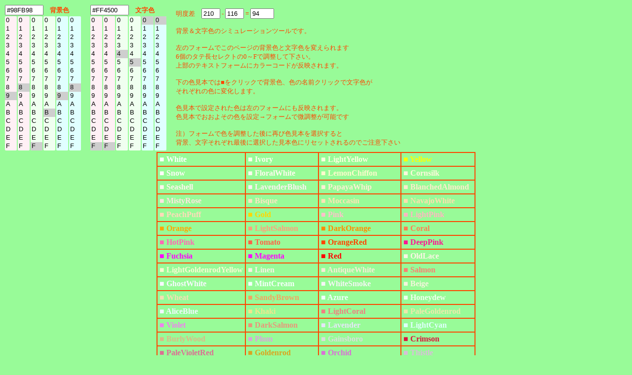

--- FILE ---
content_type: text/html; charset=UTF-8
request_url: https://half-a.net/labo/colors.php?biro=98FB98&tiro=FF4500
body_size: 4583
content:
<!DOCTYPE html>
<html lang="ja">
<head>
<meta charset="UTF-8">
<META NAME="copyright" CONTENT="eiri kagami">
<title>カラーシミュレーター</title>
<script  type="text/javascript">
function setCol(num) { 
    var r1 = document.colorbar.elements["R1"+num].value;
    var r2 = document.colorbar.elements["R2"+num].value;
    var g1 = document.colorbar.elements["G1"+num].value;
    var g2 = document.colorbar.elements["G2"+num].value;
    var b1 = document.colorbar.elements["B1"+num].value;
    var b2 = document.colorbar.elements["B2"+num].value;

    var kr = eval("0x"+r1+r2);
    var kb = eval("0x"+b1+b2);
    var kg = eval("0x"+g1+g2);
    var kr2 = kr.toString(10);
    var kb2 = kb.toString(10);
    var kg2 = kg.toString(10);
    var k = parseInt(((kr2*299)+(kg2*587)+(kb2*114))/1000);

    if(num==0){
    document.body.style.backgroundColor = "#" + r1 + r2 + g1 + g2+ b1 + b2;
    document.colorbar.elements["colordata"+num].value  = "#" + r1 + r2 + g1 + g2+ b1 + b2;
    document.colorbar.elements["meidodata"+num].value  =  k;
    }
    if(num==1){
    document.body.style.color = "#" + r1 + r2 + g1 + g2+ b1 + b2;
    document.colorbar.elements["colordata"+num].value  = "#" + r1 + r2 + g1 + g2+ b1 + b2;
    document.colorbar.elements["meidodata"+num].value  =  k;
    }
    document.colorbar.elements["meidosa"].value = eval(document.colorbar.elements["meidodata0"].value)-eval(document.colorbar.elements["meidodata1"].value);
}
</script>
<style type="text/css">
A{text-decoration:none;}
A:link { color:#000090;}
A:visited { color:#000090;}
A:active { color:#000090;}
A:hover { color:#000090;boeder:1 solid #99eeff;position:relative;top:1px;left:1px} 
select{width:24px;border:0 solid #ffffff;overflow-y: auto;}
</style>
</head>

<BODY BGCOLOR="#98FB98" text="#FF4500" LINK="#0000a0" VLINK="#0000a0">
<FORM NAME=colorbar>
<TABLE STYLE="font-size:10pt" cellpadding=0><TR>
<TD COLSPAN=6><INPUT TYPE="text" ID="colordata0" STYLE="width:70px" OnFocus="this.select()" readonly VALUE=#98FB98>　<B>背景色</B></TD>
<TD width=15>　</TD>
<TD COLSPAN=6><INPUT TYPE="text" ID="colordata1" STYLE="width:70px" OnFocus="this.select()" readonly VALUE=#FF4500>　<B>文字色</B></TD>
<TD ROWSPAN=2 width=15>　</TD><TD ROWSPAN=2>
明度差　<INPUT TYPE="text" ID="meidodata0" STYLE="width:30px" readonly VALUE="210"> -
<INPUT TYPE="text" ID="meidodata1" STYLE="width:30px" readonly VALUE="116"> =
<INPUT TYPE="text" ID="meidosa" STYLE="width:40px" readonly VALUE="94">
<BR>
<BR>
背景＆文字色のシミュレーションツールです。<BR>
<BR>
左のフォームでこのページの背景色と文字色を変えられます<BR>
6個のタテ長セレクトの0～Fで調整して下さい。<BR>
上部のテキストフォームにカラーコードが反映されます。<BR>
<BR>
下の色見本では■をクリックで背景色、色の名前クリックで文字色が<BR>
それぞれの色に変化します。<BR>
<BR>
色見本で設定された色は左のフォームにも反映されます。<BR>
色見本でおおよその色を設定→フォームで微調整が可能です<BR>
<BR>
注）フォームで色を調整した後に再び色見本を選択すると<BR>
背景、文字それぞれ最後に選択した見本色にリセットされるのでご注意下さい
</TD></TR>
<TR><TD>
<SELECT SIZE="16" ONCHANGE="setCol(0)" STYLE="background-color:#fff0f5" NAME="R10"><OPTION VALUE=0>0</OPTION><OPTION VALUE=1>1</OPTION><OPTION VALUE=2>2</OPTION><OPTION VALUE=3>3</OPTION><OPTION VALUE=4>4</OPTION><OPTION VALUE=5>5</OPTION><OPTION VALUE=6>6</OPTION><OPTION VALUE=7>7</OPTION><OPTION VALUE=8>8</OPTION><OPTION VALUE=9 SELECTED>9</OPTION><OPTION VALUE=A>A</OPTION><OPTION VALUE=B>B</OPTION><OPTION VALUE=C>C</OPTION><OPTION VALUE=D>D</OPTION><OPTION VALUE=E>E</OPTION><OPTION VALUE=F>F</OPTION></SELECT></TD><TD><SELECT SIZE="16" ONCHANGE="setCol(0)" STYLE="background-color:#fff0f5" NAME="R20"><OPTION VALUE=0>0</OPTION><OPTION VALUE=1>1</OPTION><OPTION VALUE=2>2</OPTION><OPTION VALUE=3>3</OPTION><OPTION VALUE=4>4</OPTION><OPTION VALUE=5>5</OPTION><OPTION VALUE=6>6</OPTION><OPTION VALUE=7>7</OPTION><OPTION VALUE=8 SELECTED>8</OPTION><OPTION VALUE=9>9</OPTION><OPTION VALUE=A>A</OPTION><OPTION VALUE=B>B</OPTION><OPTION VALUE=C>C</OPTION><OPTION VALUE=D>D</OPTION><OPTION VALUE=E>E</OPTION><OPTION VALUE=F>F</OPTION></SELECT></TD><TD><SELECT SIZE="16" ONCHANGE="setCol(0)" STYLE="background-color:#f0fff0" NAME="G10"><OPTION VALUE=0>0</OPTION><OPTION VALUE=1>1</OPTION><OPTION VALUE=2>2</OPTION><OPTION VALUE=3>3</OPTION><OPTION VALUE=4>4</OPTION><OPTION VALUE=5>5</OPTION><OPTION VALUE=6>6</OPTION><OPTION VALUE=7>7</OPTION><OPTION VALUE=8>8</OPTION><OPTION VALUE=9>9</OPTION><OPTION VALUE=A>A</OPTION><OPTION VALUE=B>B</OPTION><OPTION VALUE=C>C</OPTION><OPTION VALUE=D>D</OPTION><OPTION VALUE=E>E</OPTION><OPTION VALUE=F SELECTED>F</OPTION></SELECT></TD><TD><SELECT SIZE="16" ONCHANGE="setCol(0)" STYLE="background-color:#f0fff0" NAME="G20"><OPTION VALUE=0>0</OPTION><OPTION VALUE=1>1</OPTION><OPTION VALUE=2>2</OPTION><OPTION VALUE=3>3</OPTION><OPTION VALUE=4>4</OPTION><OPTION VALUE=5>5</OPTION><OPTION VALUE=6>6</OPTION><OPTION VALUE=7>7</OPTION><OPTION VALUE=8>8</OPTION><OPTION VALUE=9>9</OPTION><OPTION VALUE=A>A</OPTION><OPTION VALUE=B SELECTED>B</OPTION><OPTION VALUE=C>C</OPTION><OPTION VALUE=D>D</OPTION><OPTION VALUE=E>E</OPTION><OPTION VALUE=F>F</OPTION></SELECT></TD><TD><SELECT SIZE="16" ONCHANGE="setCol(0)" STYLE="background-color:#e0ffff" NAME="B10"><OPTION VALUE=0>0</OPTION><OPTION VALUE=1>1</OPTION><OPTION VALUE=2>2</OPTION><OPTION VALUE=3>3</OPTION><OPTION VALUE=4>4</OPTION><OPTION VALUE=5>5</OPTION><OPTION VALUE=6>6</OPTION><OPTION VALUE=7>7</OPTION><OPTION VALUE=8>8</OPTION><OPTION VALUE=9 SELECTED>9</OPTION><OPTION VALUE=A>A</OPTION><OPTION VALUE=B>B</OPTION><OPTION VALUE=C>C</OPTION><OPTION VALUE=D>D</OPTION><OPTION VALUE=E>E</OPTION><OPTION VALUE=F>F</OPTION></SELECT></TD><TD><SELECT SIZE="16" ONCHANGE="setCol(0)" STYLE="background-color:#e0ffff" NAME="B20"><OPTION VALUE=0>0</OPTION><OPTION VALUE=1>1</OPTION><OPTION VALUE=2>2</OPTION><OPTION VALUE=3>3</OPTION><OPTION VALUE=4>4</OPTION><OPTION VALUE=5>5</OPTION><OPTION VALUE=6>6</OPTION><OPTION VALUE=7>7</OPTION><OPTION VALUE=8 SELECTED>8</OPTION><OPTION VALUE=9>9</OPTION><OPTION VALUE=A>A</OPTION><OPTION VALUE=B>B</OPTION><OPTION VALUE=C>C</OPTION><OPTION VALUE=D>D</OPTION><OPTION VALUE=E>E</OPTION><OPTION VALUE=F>F</OPTION></SELECT></TD><TD>　</TD><TD><SELECT SIZE="16" ONCHANGE="setCol(1)" STYLE="background-color:#fff0f5" NAME="R11"><OPTION VALUE=0>0</OPTION><OPTION VALUE=1>1</OPTION><OPTION VALUE=2>2</OPTION><OPTION VALUE=3>3</OPTION><OPTION VALUE=4>4</OPTION><OPTION VALUE=5>5</OPTION><OPTION VALUE=6>6</OPTION><OPTION VALUE=7>7</OPTION><OPTION VALUE=8>8</OPTION><OPTION VALUE=9>9</OPTION><OPTION VALUE=A>A</OPTION><OPTION VALUE=B>B</OPTION><OPTION VALUE=C>C</OPTION><OPTION VALUE=D>D</OPTION><OPTION VALUE=E>E</OPTION><OPTION VALUE=F SELECTED>F</OPTION></SELECT></TD><TD><SELECT SIZE="16" ONCHANGE="setCol(1)" STYLE="background-color:#fff0f5" NAME="R21"><OPTION VALUE=0>0</OPTION><OPTION VALUE=1>1</OPTION><OPTION VALUE=2>2</OPTION><OPTION VALUE=3>3</OPTION><OPTION VALUE=4>4</OPTION><OPTION VALUE=5>5</OPTION><OPTION VALUE=6>6</OPTION><OPTION VALUE=7>7</OPTION><OPTION VALUE=8>8</OPTION><OPTION VALUE=9>9</OPTION><OPTION VALUE=A>A</OPTION><OPTION VALUE=B>B</OPTION><OPTION VALUE=C>C</OPTION><OPTION VALUE=D>D</OPTION><OPTION VALUE=E>E</OPTION><OPTION VALUE=F SELECTED>F</OPTION></SELECT></TD><TD><SELECT SIZE="16" ONCHANGE="setCol(1)" STYLE="background-color:#f0fff0" NAME="G11"><OPTION VALUE=0>0</OPTION><OPTION VALUE=1>1</OPTION><OPTION VALUE=2>2</OPTION><OPTION VALUE=3>3</OPTION><OPTION VALUE=4 SELECTED>4</OPTION><OPTION VALUE=5>5</OPTION><OPTION VALUE=6>6</OPTION><OPTION VALUE=7>7</OPTION><OPTION VALUE=8>8</OPTION><OPTION VALUE=9>9</OPTION><OPTION VALUE=A>A</OPTION><OPTION VALUE=B>B</OPTION><OPTION VALUE=C>C</OPTION><OPTION VALUE=D>D</OPTION><OPTION VALUE=E>E</OPTION><OPTION VALUE=F>F</OPTION></SELECT></TD><TD><SELECT SIZE="16" ONCHANGE="setCol(1)" STYLE="background-color:#f0fff0" NAME="G21"><OPTION VALUE=0>0</OPTION><OPTION VALUE=1>1</OPTION><OPTION VALUE=2>2</OPTION><OPTION VALUE=3>3</OPTION><OPTION VALUE=4>4</OPTION><OPTION VALUE=5 SELECTED>5</OPTION><OPTION VALUE=6>6</OPTION><OPTION VALUE=7>7</OPTION><OPTION VALUE=8>8</OPTION><OPTION VALUE=9>9</OPTION><OPTION VALUE=A>A</OPTION><OPTION VALUE=B>B</OPTION><OPTION VALUE=C>C</OPTION><OPTION VALUE=D>D</OPTION><OPTION VALUE=E>E</OPTION><OPTION VALUE=F>F</OPTION></SELECT></TD><TD><SELECT SIZE="16" ONCHANGE="setCol(1)" STYLE="background-color:#e0ffff" NAME="B11"><OPTION VALUE=0 SELECTED>0</OPTION><OPTION VALUE=1>1</OPTION><OPTION VALUE=2>2</OPTION><OPTION VALUE=3>3</OPTION><OPTION VALUE=4>4</OPTION><OPTION VALUE=5>5</OPTION><OPTION VALUE=6>6</OPTION><OPTION VALUE=7>7</OPTION><OPTION VALUE=8>8</OPTION><OPTION VALUE=9>9</OPTION><OPTION VALUE=A>A</OPTION><OPTION VALUE=B>B</OPTION><OPTION VALUE=C>C</OPTION><OPTION VALUE=D>D</OPTION><OPTION VALUE=E>E</OPTION><OPTION VALUE=F>F</OPTION></SELECT></TD><TD><SELECT SIZE="16" ONCHANGE="setCol(1)" STYLE="background-color:#e0ffff" NAME="B21"><OPTION VALUE=0 SELECTED>0</OPTION><OPTION VALUE=1>1</OPTION><OPTION VALUE=2>2</OPTION><OPTION VALUE=3>3</OPTION><OPTION VALUE=4>4</OPTION><OPTION VALUE=5>5</OPTION><OPTION VALUE=6>6</OPTION><OPTION VALUE=7>7</OPTION><OPTION VALUE=8>8</OPTION><OPTION VALUE=9>9</OPTION><OPTION VALUE=A>A</OPTION><OPTION VALUE=B>B</OPTION><OPTION VALUE=C>C</OPTION><OPTION VALUE=D>D</OPTION><OPTION VALUE=E>E</OPTION><OPTION VALUE=F>F</OPTION></SELECT></TD></tr></TABLE></form><TABLE BORDER=1 CELLPADDING=4 CELLSPACING=0 align=center STYLE="font-weight:bold" bordercolor=#FF4500><TR><TD><A HREF="colors.php?biro=FFFFFF&tiro=FF4500"><FONT COLOR="#FFFFFF">■</FONT></A> <A HREF="colors.php?biro=98FB98&tiro=FFFFFF"><FONT COLOR="#FFFFFF">White</FONT></A></TD>
<TD><A HREF="colors.php?biro=FFFFF0&tiro=FF4500"><FONT COLOR="#FFFFF0">■</FONT></A> <A HREF="colors.php?biro=98FB98&tiro=FFFFF0"><FONT COLOR="#FFFFF0">Ivory</FONT></A></TD>
<TD><A HREF="colors.php?biro=FFFFE0&tiro=FF4500"><FONT COLOR="#FFFFE0">■</FONT></A> <A HREF="colors.php?biro=98FB98&tiro=FFFFE0"><FONT COLOR="#FFFFE0">LightYellow</FONT></A></TD>
<TD><A HREF="colors.php?biro=FFFF00&tiro=FF4500"><FONT COLOR="#FFFF00">■</FONT></A> <A HREF="colors.php?biro=98FB98&tiro=FFFF00"><FONT COLOR="#FFFF00">Yellow</FONT></A></TD>
</TR><TR><TD><A HREF="colors.php?biro=FFFAFA&tiro=FF4500"><FONT COLOR="#FFFAFA">■</FONT></A> <A HREF="colors.php?biro=98FB98&tiro=FFFAFA"><FONT COLOR="#FFFAFA">Snow</FONT></A></TD>
<TD><A HREF="colors.php?biro=FFFAF0&tiro=FF4500"><FONT COLOR="#FFFAF0">■</FONT></A> <A HREF="colors.php?biro=98FB98&tiro=FFFAF0"><FONT COLOR="#FFFAF0">FloralWhite</FONT></A></TD>
<TD><A HREF="colors.php?biro=FFFACD&tiro=FF4500"><FONT COLOR="#FFFACD">■</FONT></A> <A HREF="colors.php?biro=98FB98&tiro=FFFACD"><FONT COLOR="#FFFACD">LemonChiffon</FONT></A></TD>
<TD><A HREF="colors.php?biro=FFF8DC&tiro=FF4500"><FONT COLOR="#FFF8DC">■</FONT></A> <A HREF="colors.php?biro=98FB98&tiro=FFF8DC"><FONT COLOR="#FFF8DC">Cornsilk</FONT></A></TD>
</TR><TR><TD><A HREF="colors.php?biro=FFF5EE&tiro=FF4500"><FONT COLOR="#FFF5EE">■</FONT></A> <A HREF="colors.php?biro=98FB98&tiro=FFF5EE"><FONT COLOR="#FFF5EE">Seashell</FONT></A></TD>
<TD><A HREF="colors.php?biro=FFF0F5&tiro=FF4500"><FONT COLOR="#FFF0F5">■</FONT></A> <A HREF="colors.php?biro=98FB98&tiro=FFF0F5"><FONT COLOR="#FFF0F5">LavenderBlush</FONT></A></TD>
<TD><A HREF="colors.php?biro=FFEFD5&tiro=FF4500"><FONT COLOR="#FFEFD5">■</FONT></A> <A HREF="colors.php?biro=98FB98&tiro=FFEFD5"><FONT COLOR="#FFEFD5">PapayaWhip</FONT></A></TD>
<TD><A HREF="colors.php?biro=FFEBCD&tiro=FF4500"><FONT COLOR="#FFEBCD">■</FONT></A> <A HREF="colors.php?biro=98FB98&tiro=FFEBCD"><FONT COLOR="#FFEBCD">BlanchedAlmond</FONT></A></TD>
</TR><TR><TD><A HREF="colors.php?biro=FFE4E1&tiro=FF4500"><FONT COLOR="#FFE4E1">■</FONT></A> <A HREF="colors.php?biro=98FB98&tiro=FFE4E1"><FONT COLOR="#FFE4E1">MistyRose</FONT></A></TD>
<TD><A HREF="colors.php?biro=FFE4C4&tiro=FF4500"><FONT COLOR="#FFE4C4">■</FONT></A> <A HREF="colors.php?biro=98FB98&tiro=FFE4C4"><FONT COLOR="#FFE4C4">Bisque</FONT></A></TD>
<TD><A HREF="colors.php?biro=FFE4B5&tiro=FF4500"><FONT COLOR="#FFE4B5">■</FONT></A> <A HREF="colors.php?biro=98FB98&tiro=FFE4B5"><FONT COLOR="#FFE4B5">Moccasin</FONT></A></TD>
<TD><A HREF="colors.php?biro=FFDEAD&tiro=FF4500"><FONT COLOR="#FFDEAD">■</FONT></A> <A HREF="colors.php?biro=98FB98&tiro=FFDEAD"><FONT COLOR="#FFDEAD">NavajoWhite</FONT></A></TD>
</TR><TR><TD><A HREF="colors.php?biro=FFDAB9&tiro=FF4500"><FONT COLOR="#FFDAB9">■</FONT></A> <A HREF="colors.php?biro=98FB98&tiro=FFDAB9"><FONT COLOR="#FFDAB9">PeachPuff</FONT></A></TD>
<TD><A HREF="colors.php?biro=FFD700&tiro=FF4500"><FONT COLOR="#FFD700">■</FONT></A> <A HREF="colors.php?biro=98FB98&tiro=FFD700"><FONT COLOR="#FFD700">Gold</FONT></A></TD>
<TD><A HREF="colors.php?biro=FFC0CB&tiro=FF4500"><FONT COLOR="#FFC0CB">■</FONT></A> <A HREF="colors.php?biro=98FB98&tiro=FFC0CB"><FONT COLOR="#FFC0CB">Pink</FONT></A></TD>
<TD><A HREF="colors.php?biro=FFB6C1&tiro=FF4500"><FONT COLOR="#FFB6C1">■</FONT></A> <A HREF="colors.php?biro=98FB98&tiro=FFB6C1"><FONT COLOR="#FFB6C1">LightPink</FONT></A></TD>
</TR><TR><TD><A HREF="colors.php?biro=FFA500&tiro=FF4500"><FONT COLOR="#FFA500">■</FONT></A> <A HREF="colors.php?biro=98FB98&tiro=FFA500"><FONT COLOR="#FFA500">Orange</FONT></A></TD>
<TD><A HREF="colors.php?biro=FFA07A&tiro=FF4500"><FONT COLOR="#FFA07A">■</FONT></A> <A HREF="colors.php?biro=98FB98&tiro=FFA07A"><FONT COLOR="#FFA07A">LightSalmon</FONT></A></TD>
<TD><A HREF="colors.php?biro=FF8C00&tiro=FF4500"><FONT COLOR="#FF8C00">■</FONT></A> <A HREF="colors.php?biro=98FB98&tiro=FF8C00"><FONT COLOR="#FF8C00">DarkOrange</FONT></A></TD>
<TD><A HREF="colors.php?biro=FF7F50&tiro=FF4500"><FONT COLOR="#FF7F50">■</FONT></A> <A HREF="colors.php?biro=98FB98&tiro=FF7F50"><FONT COLOR="#FF7F50">Coral</FONT></A></TD>
</TR><TR><TD><A HREF="colors.php?biro=FF69B4&tiro=FF4500"><FONT COLOR="#FF69B4">■</FONT></A> <A HREF="colors.php?biro=98FB98&tiro=FF69B4"><FONT COLOR="#FF69B4">HotPink</FONT></A></TD>
<TD><A HREF="colors.php?biro=FF6347&tiro=FF4500"><FONT COLOR="#FF6347">■</FONT></A> <A HREF="colors.php?biro=98FB98&tiro=FF6347"><FONT COLOR="#FF6347">Tomato</FONT></A></TD>
<TD><A HREF="colors.php?biro=FF4500&tiro=FF4500"><FONT COLOR="#FF4500">■</FONT></A> <A HREF="colors.php?biro=98FB98&tiro=FF4500"><FONT COLOR="#FF4500">OrangeRed</FONT></A></TD>
<TD><A HREF="colors.php?biro=FF1493&tiro=FF4500"><FONT COLOR="#FF1493">■</FONT></A> <A HREF="colors.php?biro=98FB98&tiro=FF1493"><FONT COLOR="#FF1493">DeepPink</FONT></A></TD>
</TR><TR><TD><A HREF="colors.php?biro=FF00FF&tiro=FF4500"><FONT COLOR="#FF00FF">■</FONT></A> <A HREF="colors.php?biro=98FB98&tiro=FF00FF"><FONT COLOR="#FF00FF">Fuchsia</FONT></A></TD>
<TD><A HREF="colors.php?biro=FF00FF&tiro=FF4500"><FONT COLOR="#FF00FF">■</FONT></A> <A HREF="colors.php?biro=98FB98&tiro=FF00FF"><FONT COLOR="#FF00FF">Magenta</FONT></A></TD>
<TD><A HREF="colors.php?biro=FF0000&tiro=FF4500"><FONT COLOR="#FF0000">■</FONT></A> <A HREF="colors.php?biro=98FB98&tiro=FF0000"><FONT COLOR="#FF0000">Red</FONT></A></TD>
<TD><A HREF="colors.php?biro=FDF5E6&tiro=FF4500"><FONT COLOR="#FDF5E6">■</FONT></A> <A HREF="colors.php?biro=98FB98&tiro=FDF5E6"><FONT COLOR="#FDF5E6">OldLace</FONT></A></TD>
</TR><TR><TD><A HREF="colors.php?biro=FAFAD2&tiro=FF4500"><FONT COLOR="#FAFAD2">■</FONT></A> <A HREF="colors.php?biro=98FB98&tiro=FAFAD2"><FONT COLOR="#FAFAD2">LightGoldenrodYellow</FONT></A></TD>
<TD><A HREF="colors.php?biro=FAF0E6&tiro=FF4500"><FONT COLOR="#FAF0E6">■</FONT></A> <A HREF="colors.php?biro=98FB98&tiro=FAF0E6"><FONT COLOR="#FAF0E6">Linen</FONT></A></TD>
<TD><A HREF="colors.php?biro=FAEBD7&tiro=FF4500"><FONT COLOR="#FAEBD7">■</FONT></A> <A HREF="colors.php?biro=98FB98&tiro=FAEBD7"><FONT COLOR="#FAEBD7">AntiqueWhite</FONT></A></TD>
<TD><A HREF="colors.php?biro=FA8072&tiro=FF4500"><FONT COLOR="#FA8072">■</FONT></A> <A HREF="colors.php?biro=98FB98&tiro=FA8072"><FONT COLOR="#FA8072">Salmon</FONT></A></TD>
</TR><TR><TD><A HREF="colors.php?biro=F8F8FF&tiro=FF4500"><FONT COLOR="#F8F8FF">■</FONT></A> <A HREF="colors.php?biro=98FB98&tiro=F8F8FF"><FONT COLOR="#F8F8FF">GhostWhite</FONT></A></TD>
<TD><A HREF="colors.php?biro=F5FFFA&tiro=FF4500"><FONT COLOR="#F5FFFA">■</FONT></A> <A HREF="colors.php?biro=98FB98&tiro=F5FFFA"><FONT COLOR="#F5FFFA">MintCream</FONT></A></TD>
<TD><A HREF="colors.php?biro=F5F5F5&tiro=FF4500"><FONT COLOR="#F5F5F5">■</FONT></A> <A HREF="colors.php?biro=98FB98&tiro=F5F5F5"><FONT COLOR="#F5F5F5">WhiteSmoke</FONT></A></TD>
<TD><A HREF="colors.php?biro=F5F5DC&tiro=FF4500"><FONT COLOR="#F5F5DC">■</FONT></A> <A HREF="colors.php?biro=98FB98&tiro=F5F5DC"><FONT COLOR="#F5F5DC">Beige</FONT></A></TD>
</TR><TR><TD><A HREF="colors.php?biro=F5DEB3&tiro=FF4500"><FONT COLOR="#F5DEB3">■</FONT></A> <A HREF="colors.php?biro=98FB98&tiro=F5DEB3"><FONT COLOR="#F5DEB3">Wheat</FONT></A></TD>
<TD><A HREF="colors.php?biro=F4A460&tiro=FF4500"><FONT COLOR="#F4A460">■</FONT></A> <A HREF="colors.php?biro=98FB98&tiro=F4A460"><FONT COLOR="#F4A460">SandyBrown</FONT></A></TD>
<TD><A HREF="colors.php?biro=F0FFFF&tiro=FF4500"><FONT COLOR="#F0FFFF">■</FONT></A> <A HREF="colors.php?biro=98FB98&tiro=F0FFFF"><FONT COLOR="#F0FFFF">Azure</FONT></A></TD>
<TD><A HREF="colors.php?biro=F0FFF0&tiro=FF4500"><FONT COLOR="#F0FFF0">■</FONT></A> <A HREF="colors.php?biro=98FB98&tiro=F0FFF0"><FONT COLOR="#F0FFF0">Honeydew</FONT></A></TD>
</TR><TR><TD><A HREF="colors.php?biro=F0F8FF&tiro=FF4500"><FONT COLOR="#F0F8FF">■</FONT></A> <A HREF="colors.php?biro=98FB98&tiro=F0F8FF"><FONT COLOR="#F0F8FF">AliceBlue</FONT></A></TD>
<TD><A HREF="colors.php?biro=F0E68C&tiro=FF4500"><FONT COLOR="#F0E68C">■</FONT></A> <A HREF="colors.php?biro=98FB98&tiro=F0E68C"><FONT COLOR="#F0E68C">Khaki</FONT></A></TD>
<TD><A HREF="colors.php?biro=F08080&tiro=FF4500"><FONT COLOR="#F08080">■</FONT></A> <A HREF="colors.php?biro=98FB98&tiro=F08080"><FONT COLOR="#F08080">LightCoral</FONT></A></TD>
<TD><A HREF="colors.php?biro=EEE8AA&tiro=FF4500"><FONT COLOR="#EEE8AA">■</FONT></A> <A HREF="colors.php?biro=98FB98&tiro=EEE8AA"><FONT COLOR="#EEE8AA">PaleGoldenrod</FONT></A></TD>
</TR><TR><TD><A HREF="colors.php?biro=EE82EE&tiro=FF4500"><FONT COLOR="#EE82EE">■</FONT></A> <A HREF="colors.php?biro=98FB98&tiro=EE82EE"><FONT COLOR="#EE82EE">Violet</FONT></A></TD>
<TD><A HREF="colors.php?biro=E9967A&tiro=FF4500"><FONT COLOR="#E9967A">■</FONT></A> <A HREF="colors.php?biro=98FB98&tiro=E9967A"><FONT COLOR="#E9967A">DarkSalmon</FONT></A></TD>
<TD><A HREF="colors.php?biro=E6E6FA&tiro=FF4500"><FONT COLOR="#E6E6FA">■</FONT></A> <A HREF="colors.php?biro=98FB98&tiro=E6E6FA"><FONT COLOR="#E6E6FA">Lavender</FONT></A></TD>
<TD><A HREF="colors.php?biro=E0FFFF&tiro=FF4500"><FONT COLOR="#E0FFFF">■</FONT></A> <A HREF="colors.php?biro=98FB98&tiro=E0FFFF"><FONT COLOR="#E0FFFF">LightCyan</FONT></A></TD>
</TR><TR><TD><A HREF="colors.php?biro=DEB887&tiro=FF4500"><FONT COLOR="#DEB887">■</FONT></A> <A HREF="colors.php?biro=98FB98&tiro=DEB887"><FONT COLOR="#DEB887">BurlyWood</FONT></A></TD>
<TD><A HREF="colors.php?biro=DDA0DD&tiro=FF4500"><FONT COLOR="#DDA0DD">■</FONT></A> <A HREF="colors.php?biro=98FB98&tiro=DDA0DD"><FONT COLOR="#DDA0DD">Plum</FONT></A></TD>
<TD><A HREF="colors.php?biro=DCDCDC&tiro=FF4500"><FONT COLOR="#DCDCDC">■</FONT></A> <A HREF="colors.php?biro=98FB98&tiro=DCDCDC"><FONT COLOR="#DCDCDC">Gainsboro</FONT></A></TD>
<TD><A HREF="colors.php?biro=DC143C&tiro=FF4500"><FONT COLOR="#DC143C">■</FONT></A> <A HREF="colors.php?biro=98FB98&tiro=DC143C"><FONT COLOR="#DC143C">Crimson</FONT></A></TD>
</TR><TR><TD><A HREF="colors.php?biro=DB7093&tiro=FF4500"><FONT COLOR="#DB7093">■</FONT></A> <A HREF="colors.php?biro=98FB98&tiro=DB7093"><FONT COLOR="#DB7093">PaleVioletRed</FONT></A></TD>
<TD><A HREF="colors.php?biro=DAA520&tiro=FF4500"><FONT COLOR="#DAA520">■</FONT></A> <A HREF="colors.php?biro=98FB98&tiro=DAA520"><FONT COLOR="#DAA520">Goldenrod</FONT></A></TD>
<TD><A HREF="colors.php?biro=DA70D6&tiro=FF4500"><FONT COLOR="#DA70D6">■</FONT></A> <A HREF="colors.php?biro=98FB98&tiro=DA70D6"><FONT COLOR="#DA70D6">Orchid</FONT></A></TD>
<TD><A HREF="colors.php?biro=D8BFD8&tiro=FF4500"><FONT COLOR="#D8BFD8">■</FONT></A> <A HREF="colors.php?biro=98FB98&tiro=D8BFD8"><FONT COLOR="#D8BFD8">Thistle</FONT></A></TD>
</TR><TR><TD><A HREF="colors.php?biro=D3D3D3&tiro=FF4500"><FONT COLOR="#D3D3D3">■</FONT></A> <A HREF="colors.php?biro=98FB98&tiro=D3D3D3"><FONT COLOR="#D3D3D3">LightGrey</FONT></A></TD>
<TD><A HREF="colors.php?biro=D2B48C&tiro=FF4500"><FONT COLOR="#D2B48C">■</FONT></A> <A HREF="colors.php?biro=98FB98&tiro=D2B48C"><FONT COLOR="#D2B48C">Tan</FONT></A></TD>
<TD><A HREF="colors.php?biro=D2691E&tiro=FF4500"><FONT COLOR="#D2691E">■</FONT></A> <A HREF="colors.php?biro=98FB98&tiro=D2691E"><FONT COLOR="#D2691E">Chocolate</FONT></A></TD>
<TD><A HREF="colors.php?biro=CD853F&tiro=FF4500"><FONT COLOR="#CD853F">■</FONT></A> <A HREF="colors.php?biro=98FB98&tiro=CD853F"><FONT COLOR="#CD853F">Peru</FONT></A></TD>
</TR><TR><TD><A HREF="colors.php?biro=CD5C5C&tiro=FF4500"><FONT COLOR="#CD5C5C">■</FONT></A> <A HREF="colors.php?biro=98FB98&tiro=CD5C5C"><FONT COLOR="#CD5C5C">IndianRed</FONT></A></TD>
<TD><A HREF="colors.php?biro=C71585&tiro=FF4500"><FONT COLOR="#C71585">■</FONT></A> <A HREF="colors.php?biro=98FB98&tiro=C71585"><FONT COLOR="#C71585">MediumVioletRed</FONT></A></TD>
<TD><A HREF="colors.php?biro=C0C0C0&tiro=FF4500"><FONT COLOR="#C0C0C0">■</FONT></A> <A HREF="colors.php?biro=98FB98&tiro=C0C0C0"><FONT COLOR="#C0C0C0">Silver</FONT></A></TD>
<TD><A HREF="colors.php?biro=BDB76B&tiro=FF4500"><FONT COLOR="#BDB76B">■</FONT></A> <A HREF="colors.php?biro=98FB98&tiro=BDB76B"><FONT COLOR="#BDB76B">DarkKhaki</FONT></A></TD>
</TR><TR><TD><A HREF="colors.php?biro=BC8F8F&tiro=FF4500"><FONT COLOR="#BC8F8F">■</FONT></A> <A HREF="colors.php?biro=98FB98&tiro=BC8F8F"><FONT COLOR="#BC8F8F">RosyBrown</FONT></A></TD>
<TD><A HREF="colors.php?biro=BA55D3&tiro=FF4500"><FONT COLOR="#BA55D3">■</FONT></A> <A HREF="colors.php?biro=98FB98&tiro=BA55D3"><FONT COLOR="#BA55D3">MediumOrchid</FONT></A></TD>
<TD><A HREF="colors.php?biro=B8860B&tiro=FF4500"><FONT COLOR="#B8860B">■</FONT></A> <A HREF="colors.php?biro=98FB98&tiro=B8860B"><FONT COLOR="#B8860B">DarkGoldenrod</FONT></A></TD>
<TD><A HREF="colors.php?biro=B22222&tiro=FF4500"><FONT COLOR="#B22222">■</FONT></A> <A HREF="colors.php?biro=98FB98&tiro=B22222"><FONT COLOR="#B22222">FireBrick</FONT></A></TD>
</TR><TR><TD><A HREF="colors.php?biro=B0E0E6&tiro=FF4500"><FONT COLOR="#B0E0E6">■</FONT></A> <A HREF="colors.php?biro=98FB98&tiro=B0E0E6"><FONT COLOR="#B0E0E6">PowderBlue</FONT></A></TD>
<TD><A HREF="colors.php?biro=B0C4DE&tiro=FF4500"><FONT COLOR="#B0C4DE">■</FONT></A> <A HREF="colors.php?biro=98FB98&tiro=B0C4DE"><FONT COLOR="#B0C4DE">LightSteelBlue</FONT></A></TD>
<TD><A HREF="colors.php?biro=AFEEEE&tiro=FF4500"><FONT COLOR="#AFEEEE">■</FONT></A> <A HREF="colors.php?biro=98FB98&tiro=AFEEEE"><FONT COLOR="#AFEEEE">PaleTurquoise</FONT></A></TD>
<TD><A HREF="colors.php?biro=ADFF2F&tiro=FF4500"><FONT COLOR="#ADFF2F">■</FONT></A> <A HREF="colors.php?biro=98FB98&tiro=ADFF2F"><FONT COLOR="#ADFF2F">GreenYellow</FONT></A></TD>
</TR><TR><TD><A HREF="colors.php?biro=ADD8E6&tiro=FF4500"><FONT COLOR="#ADD8E6">■</FONT></A> <A HREF="colors.php?biro=98FB98&tiro=ADD8E6"><FONT COLOR="#ADD8E6">LightBlue</FONT></A></TD>
<TD><A HREF="colors.php?biro=A9A9A9&tiro=FF4500"><FONT COLOR="#A9A9A9">■</FONT></A> <A HREF="colors.php?biro=98FB98&tiro=A9A9A9"><FONT COLOR="#A9A9A9">DarkGray</FONT></A></TD>
<TD><A HREF="colors.php?biro=A52A2A&tiro=FF4500"><FONT COLOR="#A52A2A">■</FONT></A> <A HREF="colors.php?biro=98FB98&tiro=A52A2A"><FONT COLOR="#A52A2A">Brown</FONT></A></TD>
<TD><A HREF="colors.php?biro=A0522D&tiro=FF4500"><FONT COLOR="#A0522D">■</FONT></A> <A HREF="colors.php?biro=98FB98&tiro=A0522D"><FONT COLOR="#A0522D">Sienna</FONT></A></TD>
</TR><TR><TD><A HREF="colors.php?biro=9ACD32&tiro=FF4500"><FONT COLOR="#9ACD32">■</FONT></A> <A HREF="colors.php?biro=98FB98&tiro=9ACD32"><FONT COLOR="#9ACD32">YellowGreen</FONT></A></TD>
<TD><A HREF="colors.php?biro=9932CC&tiro=FF4500"><FONT COLOR="#9932CC">■</FONT></A> <A HREF="colors.php?biro=98FB98&tiro=9932CC"><FONT COLOR="#9932CC">DarkOrchid</FONT></A></TD>
<TD><A HREF="colors.php?biro=98FB98&tiro=FF4500"><FONT COLOR="#98FB98">■</FONT></A> <A HREF="colors.php?biro=98FB98&tiro=98FB98"><FONT COLOR="#98FB98">PaleGreen</FONT></A></TD>
<TD><A HREF="colors.php?biro=9400D3&tiro=FF4500"><FONT COLOR="#9400D3">■</FONT></A> <A HREF="colors.php?biro=98FB98&tiro=9400D3"><FONT COLOR="#9400D3">DarkViolet</FONT></A></TD>
</TR><TR><TD><A HREF="colors.php?biro=9370DB&tiro=FF4500"><FONT COLOR="#9370DB">■</FONT></A> <A HREF="colors.php?biro=98FB98&tiro=9370DB"><FONT COLOR="#9370DB">MediumPurple</FONT></A></TD>
<TD><A HREF="colors.php?biro=90EE90&tiro=FF4500"><FONT COLOR="#90EE90">■</FONT></A> <A HREF="colors.php?biro=98FB98&tiro=90EE90"><FONT COLOR="#90EE90">LightGreen</FONT></A></TD>
<TD><A HREF="colors.php?biro=8FBC8F&tiro=FF4500"><FONT COLOR="#8FBC8F">■</FONT></A> <A HREF="colors.php?biro=98FB98&tiro=8FBC8F"><FONT COLOR="#8FBC8F">DarkSeaGreen</FONT></A></TD>
<TD><A HREF="colors.php?biro=8B4513&tiro=FF4500"><FONT COLOR="#8B4513">■</FONT></A> <A HREF="colors.php?biro=98FB98&tiro=8B4513"><FONT COLOR="#8B4513">SaddleBrown</FONT></A></TD>
</TR><TR><TD><A HREF="colors.php?biro=8B008B&tiro=FF4500"><FONT COLOR="#8B008B">■</FONT></A> <A HREF="colors.php?biro=98FB98&tiro=8B008B"><FONT COLOR="#8B008B">DarkMagenta</FONT></A></TD>
<TD><A HREF="colors.php?biro=8B0000&tiro=FF4500"><FONT COLOR="#8B0000">■</FONT></A> <A HREF="colors.php?biro=98FB98&tiro=8B0000"><FONT COLOR="#8B0000">DarkRed</FONT></A></TD>
<TD><A HREF="colors.php?biro=8A2BE2&tiro=FF4500"><FONT COLOR="#8A2BE2">■</FONT></A> <A HREF="colors.php?biro=98FB98&tiro=8A2BE2"><FONT COLOR="#8A2BE2">BlueViolet</FONT></A></TD>
<TD><A HREF="colors.php?biro=87CEFA&tiro=FF4500"><FONT COLOR="#87CEFA">■</FONT></A> <A HREF="colors.php?biro=98FB98&tiro=87CEFA"><FONT COLOR="#87CEFA">LightSkyBlue</FONT></A></TD>
</TR><TR><TD><A HREF="colors.php?biro=87CEEB&tiro=FF4500"><FONT COLOR="#87CEEB">■</FONT></A> <A HREF="colors.php?biro=98FB98&tiro=87CEEB"><FONT COLOR="#87CEEB">SkyBlue</FONT></A></TD>
<TD><A HREF="colors.php?biro=808080&tiro=FF4500"><FONT COLOR="#808080">■</FONT></A> <A HREF="colors.php?biro=98FB98&tiro=808080"><FONT COLOR="#808080">Gray</FONT></A></TD>
<TD><A HREF="colors.php?biro=808000&tiro=FF4500"><FONT COLOR="#808000">■</FONT></A> <A HREF="colors.php?biro=98FB98&tiro=808000"><FONT COLOR="#808000">Olive</FONT></A></TD>
<TD><A HREF="colors.php?biro=800080&tiro=FF4500"><FONT COLOR="#800080">■</FONT></A> <A HREF="colors.php?biro=98FB98&tiro=800080"><FONT COLOR="#800080">Purple</FONT></A></TD>
</TR><TR><TD><A HREF="colors.php?biro=800000&tiro=FF4500"><FONT COLOR="#800000">■</FONT></A> <A HREF="colors.php?biro=98FB98&tiro=800000"><FONT COLOR="#800000">Maroon</FONT></A></TD>
<TD><A HREF="colors.php?biro=7FFFD4&tiro=FF4500"><FONT COLOR="#7FFFD4">■</FONT></A> <A HREF="colors.php?biro=98FB98&tiro=7FFFD4"><FONT COLOR="#7FFFD4">Aquamarine</FONT></A></TD>
<TD><A HREF="colors.php?biro=7FFF00&tiro=FF4500"><FONT COLOR="#7FFF00">■</FONT></A> <A HREF="colors.php?biro=98FB98&tiro=7FFF00"><FONT COLOR="#7FFF00">Chartreuse</FONT></A></TD>
<TD><A HREF="colors.php?biro=7CFC00&tiro=FF4500"><FONT COLOR="#7CFC00">■</FONT></A> <A HREF="colors.php?biro=98FB98&tiro=7CFC00"><FONT COLOR="#7CFC00">LawnGreen</FONT></A></TD>
</TR><TR><TD><A HREF="colors.php?biro=7B68EE&tiro=FF4500"><FONT COLOR="#7B68EE">■</FONT></A> <A HREF="colors.php?biro=98FB98&tiro=7B68EE"><FONT COLOR="#7B68EE">MediumSlateBlue</FONT></A></TD>
<TD><A HREF="colors.php?biro=778899&tiro=FF4500"><FONT COLOR="#778899">■</FONT></A> <A HREF="colors.php?biro=98FB98&tiro=778899"><FONT COLOR="#778899">LightSlateGray</FONT></A></TD>
<TD><A HREF="colors.php?biro=708090&tiro=FF4500"><FONT COLOR="#708090">■</FONT></A> <A HREF="colors.php?biro=98FB98&tiro=708090"><FONT COLOR="#708090">SlateGray</FONT></A></TD>
<TD><A HREF="colors.php?biro=6B8E23&tiro=FF4500"><FONT COLOR="#6B8E23">■</FONT></A> <A HREF="colors.php?biro=98FB98&tiro=6B8E23"><FONT COLOR="#6B8E23">OliveDrab</FONT></A></TD>
</TR><TR><TD><A HREF="colors.php?biro=6A5ACD&tiro=FF4500"><FONT COLOR="#6A5ACD">■</FONT></A> <A HREF="colors.php?biro=98FB98&tiro=6A5ACD"><FONT COLOR="#6A5ACD">SlateBlue</FONT></A></TD>
<TD><A HREF="colors.php?biro=696969&tiro=FF4500"><FONT COLOR="#696969">■</FONT></A> <A HREF="colors.php?biro=98FB98&tiro=696969"><FONT COLOR="#696969">DimGray</FONT></A></TD>
<TD><A HREF="colors.php?biro=66CDAA&tiro=FF4500"><FONT COLOR="#66CDAA">■</FONT></A> <A HREF="colors.php?biro=98FB98&tiro=66CDAA"><FONT COLOR="#66CDAA">MediumAquamarine</FONT></A></TD>
<TD><A HREF="colors.php?biro=6495ED&tiro=FF4500"><FONT COLOR="#6495ED">■</FONT></A> <A HREF="colors.php?biro=98FB98&tiro=6495ED"><FONT COLOR="#6495ED">CornflowerBlue</FONT></A></TD>
</TR><TR><TD><A HREF="colors.php?biro=5F9EA0&tiro=FF4500"><FONT COLOR="#5F9EA0">■</FONT></A> <A HREF="colors.php?biro=98FB98&tiro=5F9EA0"><FONT COLOR="#5F9EA0">CadetBlue</FONT></A></TD>
<TD><A HREF="colors.php?biro=556B2F&tiro=FF4500"><FONT COLOR="#556B2F">■</FONT></A> <A HREF="colors.php?biro=98FB98&tiro=556B2F"><FONT COLOR="#556B2F">DarkOliveGreen</FONT></A></TD>
<TD><A HREF="colors.php?biro=4B0082&tiro=FF4500"><FONT COLOR="#4B0082">■</FONT></A> <A HREF="colors.php?biro=98FB98&tiro=4B0082"><FONT COLOR="#4B0082">Indigo</FONT></A></TD>
<TD><A HREF="colors.php?biro=48D1CC&tiro=FF4500"><FONT COLOR="#48D1CC">■</FONT></A> <A HREF="colors.php?biro=98FB98&tiro=48D1CC"><FONT COLOR="#48D1CC">MediumTurquoise</FONT></A></TD>
</TR><TR><TD><A HREF="colors.php?biro=483D8B&tiro=FF4500"><FONT COLOR="#483D8B">■</FONT></A> <A HREF="colors.php?biro=98FB98&tiro=483D8B"><FONT COLOR="#483D8B">DarkSlateBlue</FONT></A></TD>
<TD><A HREF="colors.php?biro=4682B4&tiro=FF4500"><FONT COLOR="#4682B4">■</FONT></A> <A HREF="colors.php?biro=98FB98&tiro=4682B4"><FONT COLOR="#4682B4">SteelBlue</FONT></A></TD>
<TD><A HREF="colors.php?biro=4169E1&tiro=FF4500"><FONT COLOR="#4169E1">■</FONT></A> <A HREF="colors.php?biro=98FB98&tiro=4169E1"><FONT COLOR="#4169E1">RoyalBlue</FONT></A></TD>
<TD><A HREF="colors.php?biro=40E0D0&tiro=FF4500"><FONT COLOR="#40E0D0">■</FONT></A> <A HREF="colors.php?biro=98FB98&tiro=40E0D0"><FONT COLOR="#40E0D0">Turquoise</FONT></A></TD>
</TR><TR><TD><A HREF="colors.php?biro=3CB371&tiro=FF4500"><FONT COLOR="#3CB371">■</FONT></A> <A HREF="colors.php?biro=98FB98&tiro=3CB371"><FONT COLOR="#3CB371">MediumSeaGreen</FONT></A></TD>
<TD><A HREF="colors.php?biro=32CD32&tiro=FF4500"><FONT COLOR="#32CD32">■</FONT></A> <A HREF="colors.php?biro=98FB98&tiro=32CD32"><FONT COLOR="#32CD32">LimeGreen</FONT></A></TD>
<TD><A HREF="colors.php?biro=2F4F4F&tiro=FF4500"><FONT COLOR="#2F4F4F">■</FONT></A> <A HREF="colors.php?biro=98FB98&tiro=2F4F4F"><FONT COLOR="#2F4F4F">DarkSlateGray</FONT></A></TD>
<TD><A HREF="colors.php?biro=2E8B57&tiro=FF4500"><FONT COLOR="#2E8B57">■</FONT></A> <A HREF="colors.php?biro=98FB98&tiro=2E8B57"><FONT COLOR="#2E8B57">SeaGreen</FONT></A></TD>
</TR><TR><TD><A HREF="colors.php?biro=228B22&tiro=FF4500"><FONT COLOR="#228B22">■</FONT></A> <A HREF="colors.php?biro=98FB98&tiro=228B22"><FONT COLOR="#228B22">ForestGreen</FONT></A></TD>
<TD><A HREF="colors.php?biro=20B2AA&tiro=FF4500"><FONT COLOR="#20B2AA">■</FONT></A> <A HREF="colors.php?biro=98FB98&tiro=20B2AA"><FONT COLOR="#20B2AA">LightSeaGreen</FONT></A></TD>
<TD><A HREF="colors.php?biro=1E90FF&tiro=FF4500"><FONT COLOR="#1E90FF">■</FONT></A> <A HREF="colors.php?biro=98FB98&tiro=1E90FF"><FONT COLOR="#1E90FF">DodgerBlue</FONT></A></TD>
<TD><A HREF="colors.php?biro=191970&tiro=FF4500"><FONT COLOR="#191970">■</FONT></A> <A HREF="colors.php?biro=98FB98&tiro=191970"><FONT COLOR="#191970">MidnightBlue</FONT></A></TD>
</TR><TR><TD><A HREF="colors.php?biro=00FFFF&tiro=FF4500"><FONT COLOR="#00FFFF">■</FONT></A> <A HREF="colors.php?biro=98FB98&tiro=00FFFF"><FONT COLOR="#00FFFF">Aqua</FONT></A></TD>
<TD><A HREF="colors.php?biro=00FFFF&tiro=FF4500"><FONT COLOR="#00FFFF">■</FONT></A> <A HREF="colors.php?biro=98FB98&tiro=00FFFF"><FONT COLOR="#00FFFF">Cyan</FONT></A></TD>
<TD><A HREF="colors.php?biro=00FF7F&tiro=FF4500"><FONT COLOR="#00FF7F">■</FONT></A> <A HREF="colors.php?biro=98FB98&tiro=00FF7F"><FONT COLOR="#00FF7F">SpringGreen</FONT></A></TD>
<TD><A HREF="colors.php?biro=00FF00&tiro=FF4500"><FONT COLOR="#00FF00">■</FONT></A> <A HREF="colors.php?biro=98FB98&tiro=00FF00"><FONT COLOR="#00FF00">Lime</FONT></A></TD>
</TR><TR><TD><A HREF="colors.php?biro=00FA9A&tiro=FF4500"><FONT COLOR="#00FA9A">■</FONT></A> <A HREF="colors.php?biro=98FB98&tiro=00FA9A"><FONT COLOR="#00FA9A">MediumSpringGreen</FONT></A></TD>
<TD><A HREF="colors.php?biro=00CED1&tiro=FF4500"><FONT COLOR="#00CED1">■</FONT></A> <A HREF="colors.php?biro=98FB98&tiro=00CED1"><FONT COLOR="#00CED1">DarkTurquoise</FONT></A></TD>
<TD><A HREF="colors.php?biro=00BFFF&tiro=FF4500"><FONT COLOR="#00BFFF">■</FONT></A> <A HREF="colors.php?biro=98FB98&tiro=00BFFF"><FONT COLOR="#00BFFF">DeepSkyBlue</FONT></A></TD>
<TD><A HREF="colors.php?biro=008B8B&tiro=FF4500"><FONT COLOR="#008B8B">■</FONT></A> <A HREF="colors.php?biro=98FB98&tiro=008B8B"><FONT COLOR="#008B8B">DarkCyan</FONT></A></TD>
</TR><TR><TD><A HREF="colors.php?biro=008080&tiro=FF4500"><FONT COLOR="#008080">■</FONT></A> <A HREF="colors.php?biro=98FB98&tiro=008080"><FONT COLOR="#008080">Teal</FONT></A></TD>
<TD><A HREF="colors.php?biro=008000&tiro=FF4500"><FONT COLOR="#008000">■</FONT></A> <A HREF="colors.php?biro=98FB98&tiro=008000"><FONT COLOR="#008000">Green</FONT></A></TD>
<TD><A HREF="colors.php?biro=006400&tiro=FF4500"><FONT COLOR="#006400">■</FONT></A> <A HREF="colors.php?biro=98FB98&tiro=006400"><FONT COLOR="#006400">DarkGreen</FONT></A></TD>
<TD><A HREF="colors.php?biro=0000FF&tiro=FF4500"><FONT COLOR="#0000FF">■</FONT></A> <A HREF="colors.php?biro=98FB98&tiro=0000FF"><FONT COLOR="#0000FF">Blue</FONT></A></TD>
</TR><TR><TD><A HREF="colors.php?biro=0000CD&tiro=FF4500"><FONT COLOR="#0000CD">■</FONT></A> <A HREF="colors.php?biro=98FB98&tiro=0000CD"><FONT COLOR="#0000CD">MediumBlue</FONT></A></TD>
<TD><A HREF="colors.php?biro=00008B&tiro=FF4500"><FONT COLOR="#00008B">■</FONT></A> <A HREF="colors.php?biro=98FB98&tiro=00008B"><FONT COLOR="#00008B">DarkBlue</FONT></A></TD>
<TD><A HREF="colors.php?biro=000080&tiro=FF4500"><FONT COLOR="#000080">■</FONT></A> <A HREF="colors.php?biro=98FB98&tiro=000080"><FONT COLOR="#000080">Navy</FONT></A></TD>
<TD><A HREF="colors.php?biro=000000&tiro=FF4500"><FONT COLOR="#000000">■</FONT></A> <A HREF="colors.php?biro=98FB98&tiro=000000"><FONT COLOR="#000000">Black</FONT></A></TD>
</TR></TR></TABLE>
<HR SIZE="1" NOSHADE><DIV ALIGN=CENTER><A HREF="index.html">- Labo TOP -</A></DIV>
</BODY></HTML>

